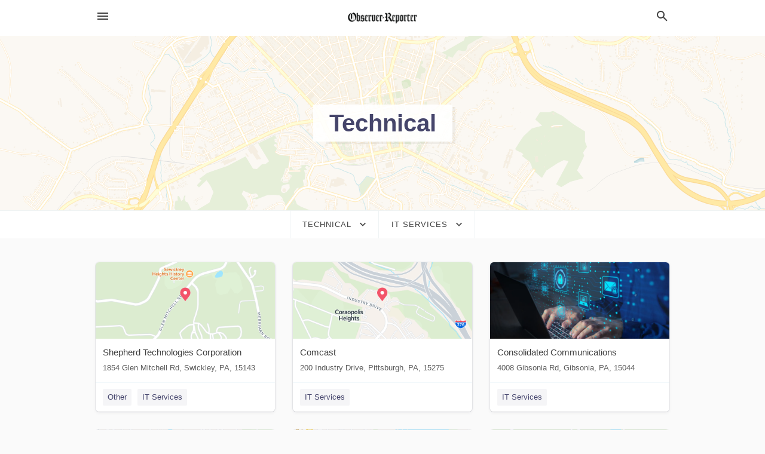

--- FILE ---
content_type: text/html; charset=utf-8
request_url: https://local.observer-reporter.com/categories/technical/it-services
body_size: 5934
content:
<!DOCTYPE html>
<html lang="en" data-acm-directory="false">
  <head>
    <meta charset="utf-8">
    <meta name="viewport" content="initial-scale=1, width=device-width" />
    <!-- PWA Meta Tags -->
    <meta name="apple-mobile-web-app-capable" content="yes">
    <meta name="apple-mobile-web-app-status-bar-style" content="black-translucent">
    <meta name="apple-mobile-web-app-title" content="IT Services in Washington - Observer-Reporter">
    <link rel="apple-touch-icon" href="/directory-favicon.ico" />
    <!-- Primary Meta Tags -->
    <title>IT Services in Washington - Observer-Reporter</title>
    <meta name="title" content="IT Services in Washington - Observer-Reporter">
    <meta name="description" content="">
    <link rel="shortcut icon" href="/directory-favicon.ico" />
    <meta itemprop="image" content="">

    <!-- Open Graph / Facebook -->
    <meta property="og:url" content="https://local.observer-reporter.com/categories/technical/it-services">
    <meta property="og:type" content="website">
    <meta property="og:title" content="IT Services in Washington - Observer-Reporter">
    <meta property="og:description" content="">
    <meta property="og:image" content="">

    <!-- Twitter -->
    <meta property="twitter:url" content="https://local.observer-reporter.com/categories/technical/it-services">
    <meta property="twitter:title" content="IT Services in Washington - Observer-Reporter">
    <meta property="twitter:description" content="">
    <meta property="twitter:image" content="">
    <meta property="twitter:card" content="summary_large_image">


    <!-- Google Search Console -->
      <meta name="google-site-verification" content="KT9Rnv_jwBhecDo57tL9xdJt5W6kxd6T3rO8qde7hns" />


    <!-- Other Assets -->
      <link rel="stylesheet" href="https://unpkg.com/leaflet@1.6.0/dist/leaflet.css" integrity="sha512-xwE/Az9zrjBIphAcBb3F6JVqxf46+CDLwfLMHloNu6KEQCAWi6HcDUbeOfBIptF7tcCzusKFjFw2yuvEpDL9wQ==" crossorigin=""/>


    <!-- Google Analytics -->

    <link rel="stylesheet" media="screen" href="/assets/directory/index-625ebbc43c213a1a95e97871809bb1c7c764b7e3acf9db3a90d549597404474f.css" />
      <meta name="google-site-verification" content="HO1FJQHixJqwn1yb_Niut2gQf1-IktVX4Lebusy_hfQ" />

    <script>
//<![CDATA[

      const MESEARCH_KEY = "";

//]]>
</script>
      <script src="/assets/directory/resources/jquery.min-a4ef3f56a89b3569946388ef171b1858effcfc18c06695b3b9cab47996be4986.js"></script>
      <link rel="stylesheet" media="screen" href="/assets/directory/materialdesignicons.min-aafad1dc342d5f4be026ca0942dc89d427725af25326ef4881f30e8d40bffe7e.css" />
  </head>

  <body class="preload" data-theme="">


    <style>
      :root {
        --color-link-alt: #6772E5 !important;
      }
    </style>

    <div class="blocker-banner" id="blocker-banner" style="display: none;">
      <div class="blocker-banner-interior">
        <span class="icon mdi mdi-alert"></span>
        <div class="blocker-banner-title">We notice you're using an ad blocker.</div>
        <div class="blocker-banner-text">Since the purpose of this site is to display digital ads, please disable your ad blocker to prevent content from breaking.</div>
        <span class="close mdi mdi-close"></span>
      </div>
    </div>

    <div class="wrapper">
      <div class="header ">
  <div class="header-main">
    <div class="container ">
      <style>
  body {
    font-family: "Arial", sans-serif;
  }
</style>
<a class="logo" href=/ aria-label="Business logo clickable to go to the home page">
    <img src="https://assets.secure.ownlocal.com/img/logos/365/original_logos.png?1643151551" alt="Observer-Reporter">
</a>
<a class="mdi main-nav-item mdi-menu menu-container" aria-label="hamburger menu" aria-expanded="false" href="."></a>
<a class="mdi main-nav-item search-icon" style="right: 20px;left: auto;" href="." title="Search business collapsed">
  <svg class="magnify-icon" xmlns="http://www.w3.org/2000/svg" width="1em" height="1em" viewBox="0 0 24 24">
    <path fill="#404040" d="M9.5 3A6.5 6.5 0 0 1 16 9.5c0 1.61-.59 3.09-1.56 4.23l.27.27h.79l5 5l-1.5 1.5l-5-5v-.79l-.27-.27A6.52 6.52 0 0 1 9.5 16A6.5 6.5 0 0 1 3 9.5A6.5 6.5 0 0 1 9.5 3m0 2C7 5 5 7 5 9.5S7 14 9.5 14S14 12 14 9.5S12 5 9.5 5" />
  </svg>
  <svg class="ex-icon" xmlns="http://www.w3.org/2000/svg" width="1em" height="1em" viewBox="0 0 24 24">
    <path fill="#404040" d="M6.4 19L5 17.6l5.6-5.6L5 6.4L6.4 5l5.6 5.6L17.6 5L19 6.4L13.4 12l5.6 5.6l-1.4 1.4l-5.6-5.6z" />
  </svg>
</a>
<ul class="nav">
  <li><a href="/" aria-label="directory home"><span class="mdi mdi-home"></span><span>Directory Home</span></a></li>
  <li><a href="/shop-local" aria-label="shop local"><span class="mdi mdi-storefront"></span><span>Shop Local</span></a></li>
  <li>
    <li><a href="/ads" aria-label="printed ads"><span class="mdi mdi-newspaper"></span><span>Print Ads</span></a></li>
  <li><a href="/categories" aria-label="categories"><span class="mdi mdi-layers-outline"></span><span>Categories</span></a></li>
  <li>
    <a href="http://www.observer-reporter.com"  aria-label="newspaper name">
      <span class="mdi mdi-home-outline"></span><span>Observer-Reporter</span>
    </a>
  </li>
</ul>
<div class="header-search">
  <svg xmlns="http://www.w3.org/2000/svg" width="20px" height="20px" viewBox="0 2 25 25">
    <path fill="#404040" d="M9.5 3A6.5 6.5 0 0 1 16 9.5c0 1.61-.59 3.09-1.56 4.23l.27.27h.79l5 5l-1.5 1.5l-5-5v-.79l-.27-.27A6.52 6.52 0 0 1 9.5 16A6.5 6.5 0 0 1 3 9.5A6.5 6.5 0 0 1 9.5 3m0 2C7 5 5 7 5 9.5S7 14 9.5 14S14 12 14 9.5S12 5 9.5 5"></path>
  </svg>
    <form action="/businesses" accept-charset="UTF-8" method="get">
      <input class="search-box" autocomplete="off" type="text" placeholder="Search for businesses" name="q" value="" />
</form></div>

    </div>
  </div>
</div>


      <div class="page-hero">
  <div class="page-hero-inner">
    <h1><span class="highlight"><span>Technical</span></h1>
  </div>
  <div id="map" class="page-map"></div>
</div>
<div class="subheader page-dropdowns">
  <ul>
    <li>
      <label><span>Technical</span></label>
      <select name="category" id="category"><option data-link="/categories/agriculture" value="agriculture">Agriculture</option>
<option data-link="/categories/arts-and-entertainment" value="arts-and-entertainment">Arts &amp; Entertainment</option>
<option data-link="/categories/auto" value="auto">Auto</option>
<option data-link="/categories/beauty-and-wellness" value="beauty-and-wellness">Beauty &amp; Wellness</option>
<option data-link="/categories/communication" value="communication">Communication</option>
<option data-link="/categories/community" value="community">Community</option>
<option data-link="/categories/construction" value="construction">Construction</option>
<option data-link="/categories/education" value="education">Education</option>
<option data-link="/categories/finance" value="finance">Finance</option>
<option data-link="/categories/food-and-beverage" value="food-and-beverage">Food and Beverage</option>
<option data-link="/categories/house-and-home" value="house-and-home">House &amp; Home</option>
<option data-link="/categories/insurance" value="insurance">Insurance</option>
<option data-link="/categories/legal" value="legal">Legal</option>
<option data-link="/categories/manufacturing" value="manufacturing">Manufacturing</option>
<option data-link="/categories/medical" value="medical">Medical</option>
<option data-link="/categories/nightlife" value="nightlife">Nightlife</option>
<option data-link="/categories/pets-and-animals" value="pets-and-animals">Pets &amp; Animals</option>
<option data-link="/categories/philanthropy" value="philanthropy">Philanthropy</option>
<option data-link="/categories/photo-and-video" value="photo-and-video">Photo &amp; Video</option>
<option data-link="/categories/public-services" value="public-services">Public Services</option>
<option data-link="/categories/real-estate" value="real-estate">Real Estate</option>
<option data-link="/categories/recreation" value="recreation">Recreation</option>
<option data-link="/categories/religion" value="religion">Religion</option>
<option data-link="/categories/services" value="services">Services</option>
<option data-link="/categories/shop-local" value="shop-local">Shop Local</option>
<option data-link="/categories/shopping" value="shopping">Shopping</option>
<option data-link="/categories/technical" selected="selected" value="technical">Technical</option>
<option data-link="/categories/transportation" value="transportation">Transportation</option>
<option data-link="/categories/travel" value="travel">Travel</option>
<option data-link="/categories/utilities" value="utilities">Utilities</option></select>
    </li>
    <li>
      <label><span>IT Services</span></label>
      <select name="sub_category" id="sub_category"><option data-link="/categories/technical" value="All Businesses">All Businesses</option>
<option disabled="disabled" value="0">----</option>
<option data-link="/categories/technical/accounting-software-company" value="accounting-software-company">Accounting Software Company</option>
<option data-link="/categories/technical/biotechnology-company" value="biotechnology-company">Biotechnology Company</option>
<option data-link="/categories/technical/biotechnology-engineer" value="biotechnology-engineer">Biotechnology Engineer</option>
<option data-link="/categories/technical/computer-consultant" value="computer-consultant">Computer Consultant</option>
<option data-link="/categories/technical/computer-networking-center" value="computer-networking-center">Computer Networking Center</option>
<option data-link="/categories/technical/computer-repair-service" value="computer-repair-service">Computer Repair Service</option>
<option data-link="/categories/technical/computer-security-service" value="computer-security-service">Computer Security Service</option>
<option data-link="/categories/technical/computer-service" value="computer-service">Computer Service</option>
<option data-link="/categories/technical/computer-software-store" value="computer-software-store">Computer Software Store</option>
<option data-link="/categories/technical/computer-store" value="computer-store">Computer Store</option>
<option data-link="/categories/technical/computer-stores" value="computer-stores">Computer Stores</option>
<option data-link="/categories/technical/computer-support-and-services" value="computer-support-and-services">Computer Support and Services</option>
<option data-link="/categories/technical/computer-wholesaler" value="computer-wholesaler">Computer Wholesaler</option>
<option data-link="/categories/technical/data-entry-service" value="data-entry-service">Data Entry Service</option>
<option data-link="/categories/technical/data-processing" value="data-processing">Data Processing</option>
<option data-link="/categories/technical/data-recovery-service" value="data-recovery-service">Data Recovery Service</option>
<option data-link="/categories/technical/database-management-company" value="database-management-company">Database Management Company</option>
<option data-link="/categories/technical/it-services" selected="selected" value="it-services">IT Services</option>
<option data-link="/categories/technical/internet-service-providers" value="internet-service-providers">Internet Service Providers</option>
<option data-link="/categories/technical/software" value="software">Software</option>
<option data-link="/categories/technical/software-company" value="software-company">Software Company</option>
<option data-link="/categories/technical/technical-service" value="technical-service">Technical Service</option>
<option data-link="/categories/technical/technology-park" value="technology-park">Technology Park</option>
<option data-link="/categories/technical/telecommunications-engineer" value="telecommunications-engineer">Telecommunications Engineer</option>
<option data-link="/categories/technical/textile-engineer" value="textile-engineer">Textile Engineer</option>
<option data-link="/categories/technical/web-hosting-company" value="web-hosting-company">Web Hosting Company</option>
<option data-link="/categories/technical/website-designer" value="website-designer">Website Designer</option></select>
    </li>
  </ul>
</div>
<section class="standalone">
  <div class="container">
    <ul id="businesses_entity" class="cards">
      
<li class="" data-entity-id="28517435" data-name="Shepherd Technologies Corporation" data-entity-type="business" data-controller="categories" data-action="show">
  <a itemscope itemtype="http://schema.org/LocalBusiness" class="card-top" href="/swickley-pa/shepherd-technologies-corporation-412-741-0440" title="Shepherd Technologies Corporation" aria-label="Shepherd Technologies Corporation 1854 Glen Mitchell Rd, Swickley, PA, 15143" >
    <div
      class="image "
        style= "background-image: url('https://fbcdn.net/static_map.php?size=400x400&amp;zoom=15&amp;markers=40.5428%2C-80.1519&amp;scale=2');"
    >
    </div>
    <div class="card-info">
      <div itemprop="name" class="name">Shepherd Technologies Corporation</div>
      <span itemprop="address" itemscope itemtype="http://schema.org/PostalAddress">
        <div itemprop="streetAddress" class="details">1854 Glen Mitchell Rd, Swickley, PA, 15143</div>
      </span>
    </div>
  </a>
  <div class="card-bottom">

    
<a class="tag" href="/categories/communication/other">
  Other
</a>

<a class="tag" href="/categories/technical/it-services">
  IT Services
</a>

  </div>
</li>

<li class="" data-entity-id="24403692" data-name="Comcast" data-entity-type="business" data-controller="categories" data-action="show">
  <a itemscope itemtype="http://schema.org/LocalBusiness" class="card-top" href="/pittsburgh-pa/comcast-412-498-1989" title="Comcast" aria-label="Comcast 200 Industry Drive, Pittsburgh, PA, 15275" >
    <div
      class="image "
        style= "background-image: url('https://fbcdn.net/static_map.php?size=400x400&amp;zoom=15&amp;markers=40.4666%2C-80.2027&amp;scale=2');"
    >
    </div>
    <div class="card-info">
      <div itemprop="name" class="name">Comcast</div>
      <span itemprop="address" itemscope itemtype="http://schema.org/PostalAddress">
        <div itemprop="streetAddress" class="details">200 Industry Drive, Pittsburgh, PA, 15275</div>
      </span>
    </div>
  </a>
  <div class="card-bottom">

    
<a class="tag" href="/categories/technical/it-services">
  IT Services
</a>

  </div>
</li>

<li class="" data-entity-id="24403693" data-name="Consolidated Communications" data-entity-type="business" data-controller="categories" data-action="show">
  <a itemscope itemtype="http://schema.org/LocalBusiness" class="card-top" href="/gibsonia-pa/consolidated-communications-724-443-9441" title="Consolidated Communications" aria-label="Consolidated Communications 4008 Gibsonia Rd, Gibsonia, PA, 15044" >
    <div
      class="image "
        style= "background-image: url('https://storage.googleapis.com/ownlocal-adforge-production/backgrounds/origamis/custom/907a7ac0-1db0-45fa-943d-d1cc2704f1f5/full.webp');"
    >
    </div>
    <div class="card-info">
      <div itemprop="name" class="name">Consolidated Communications</div>
      <span itemprop="address" itemscope itemtype="http://schema.org/PostalAddress">
        <div itemprop="streetAddress" class="details">4008 Gibsonia Rd, Gibsonia, PA, 15044</div>
      </span>
    </div>
  </a>
  <div class="card-bottom">

    
<a class="tag" href="/categories/technical/it-services">
  IT Services
</a>

  </div>
</li>

<li class="" data-entity-id="24403694" data-name="Information Technologies Services" data-entity-type="business" data-controller="categories" data-action="show">
  <a itemscope itemtype="http://schema.org/LocalBusiness" class="card-top" href="/carnegie-pa/information-technologies-services-412-780-3314" title="Information Technologies Services" aria-label="Information Technologies Services 631 Idlewood Ave, Carnegie, PA, 15106" >
    <div
      class="image "
        style= "background-image: url('https://fbcdn.net/static_map.php?size=400x400&amp;zoom=15&amp;markers=40.4137%2C-80.0773&amp;scale=2');"
    >
    </div>
    <div class="card-info">
      <div itemprop="name" class="name">Information Technologies Services</div>
      <span itemprop="address" itemscope itemtype="http://schema.org/PostalAddress">
        <div itemprop="streetAddress" class="details">631 Idlewood Ave, Carnegie, PA, 15106</div>
      </span>
    </div>
  </a>
  <div class="card-bottom">

    
<a class="tag" href="/categories/technical/it-services">
  IT Services
</a>

  </div>
</li>

<li class="" data-entity-id="24403695" data-name="DQE Communications, LLC" data-entity-type="business" data-controller="categories" data-action="show">
  <a itemscope itemtype="http://schema.org/LocalBusiness" class="card-top" href="/pittsburgh-pa/dqe-communications-llc-412-393-1019" title="DQE Communications, LLC" aria-label="DQE Communications, LLC Southside Works, Pittsburgh, PA, 15203" >
    <div
      class="image "
        style= "background-image: url('https://fbcdn.net/static_map.php?size=400x400&amp;zoom=15&amp;markers=40.4274%2C-79.9676&amp;scale=2');"
    >
    </div>
    <div class="card-info">
      <div itemprop="name" class="name">DQE Communications, LLC</div>
      <span itemprop="address" itemscope itemtype="http://schema.org/PostalAddress">
        <div itemprop="streetAddress" class="details">Southside Works, Pittsburgh, PA, 15203</div>
      </span>
    </div>
  </a>
  <div class="card-bottom">

    
<a class="tag" href="/categories/technical/it-services">
  IT Services
</a>

  </div>
</li>

<li class="" data-entity-id="24282297" data-name="Black Box Corporation" data-entity-type="business" data-controller="categories" data-action="show">
  <a itemscope itemtype="http://schema.org/LocalBusiness" class="card-top" href="/lawrence-pa/black-box-corporation-724-873-6732" title="Black Box Corporation" aria-label="Black Box Corporation 1000 Park Drive, Lawrence, PA, 15055" >
    <div
      class="image "
        style= "background-image: url('https://fbcdn.net/static_map.php?size=400x400&amp;zoom=15&amp;markers=40.8935%2C-80.3446&amp;scale=2');"
    >
    </div>
    <div class="card-info">
      <div itemprop="name" class="name">Black Box Corporation</div>
      <span itemprop="address" itemscope itemtype="http://schema.org/PostalAddress">
        <div itemprop="streetAddress" class="details">1000 Park Drive, Lawrence, PA, 15055</div>
      </span>
    </div>
  </a>
  <div class="card-bottom">

    
<a class="tag" href="/categories/technical/it-services">
  IT Services
</a>

  </div>
</li>

<li class="" data-entity-id="24282299" data-name="Ideal Integrations" data-entity-type="business" data-controller="categories" data-action="show">
  <a itemscope itemtype="http://schema.org/LocalBusiness" class="card-top" href="/north%20versailles-pa/ideal-integrations-412-349-6663" title="Ideal Integrations" aria-label="Ideal Integrations 501 Mosside Blvd., North Versailles, PA, 15137" >
    <div
      class="image "
        style= "background-image: url('https://fbcdn.net/static_map.php?size=400x400&amp;zoom=15&amp;markers=40.3774%2C-79.7782&amp;scale=2');"
    >
    </div>
    <div class="card-info">
      <div itemprop="name" class="name">Ideal Integrations</div>
      <span itemprop="address" itemscope itemtype="http://schema.org/PostalAddress">
        <div itemprop="streetAddress" class="details">501 Mosside Blvd., North Versailles, PA, 15137</div>
      </span>
    </div>
  </a>
  <div class="card-bottom">

    
<a class="tag" href="/categories/technical/it-services">
  IT Services
</a>

  </div>
</li>

<li class="" data-entity-id="24282300" data-name="IO Networks, LLC" data-entity-type="business" data-controller="categories" data-action="show">
  <a itemscope itemtype="http://schema.org/LocalBusiness" class="card-top" href="/washington-pa/io-networks-llc-724-229-7578" title="IO Networks, LLC" aria-label="IO Networks, LLC 62 Leet Street, Washington, PA, 15301" >
    <div
      class="image "
        style= "background-image: url('https://fbcdn.net/static_map.php?size=400x400&amp;zoom=15&amp;markers=40.1818%2C-80.247&amp;scale=2');"
    >
    </div>
    <div class="card-info">
      <div itemprop="name" class="name">IO Networks, LLC</div>
      <span itemprop="address" itemscope itemtype="http://schema.org/PostalAddress">
        <div itemprop="streetAddress" class="details">62 Leet Street, Washington, PA, 15301</div>
      </span>
    </div>
  </a>
  <div class="card-bottom">

    
<a class="tag" href="/categories/technical/it-services">
  IT Services
</a>

  </div>
</li>

<li class="" data-entity-id="24282301" data-name="JENLOR Integrations Inc." data-entity-type="business" data-controller="categories" data-action="show">
  <a itemscope itemtype="http://schema.org/LocalBusiness" class="card-top" href="/bridgeville-pa/jenlor-integrations-inc-412-220-9330" title="JENLOR Integrations Inc." aria-label="JENLOR Integrations Inc. 606 Washington Ave., Bridgeville, PA, 15017" >
    <div
      class="image "
        style= "background-image: url('https://fbcdn.net/static_map.php?size=400x400&amp;zoom=15&amp;markers=40.3574%2C-80.1132&amp;scale=2');"
    >
    </div>
    <div class="card-info">
      <div itemprop="name" class="name">JENLOR Integrations Inc.</div>
      <span itemprop="address" itemscope itemtype="http://schema.org/PostalAddress">
        <div itemprop="streetAddress" class="details">606 Washington Ave., Bridgeville, PA, 15017</div>
      </span>
    </div>
  </a>
  <div class="card-bottom">

    
<a class="tag" href="/categories/technical/it-services">
  IT Services
</a>

  </div>
</li>

    </ul>
      <button class="load-more load-more-hover">
        <span class="mdi mdi-chevron-down"></span><span>Load more</span>
      </button>
  </div>
</section>

<script>let coordinates = [40.1712, -80.2432];</script>
<script src="//unpkg.com/leaflet@1.6.0/dist/leaflet.js"></script>
<script src="/assets/directory/categories-f35bc05886f0eaed0ddf5da2ab755afab1a9ad4e6fb09543379963ea7eda838d.js"></script>

      <div class="footer">
  <div class="container">
    <div class="footer-top">
      <div class="links categories">
        <p class="footer-title">Categories</p>
        <ul>
          
<li>
  <a href="/categories/agriculture" aria-label='category Agriculture' >
    <span>
      Agriculture
    </span>
  </a>
</li>

<li>
  <a href="/categories/arts-and-entertainment" aria-label='category Arts and Entertainment' >
    <span>
      Arts and Entertainment
    </span>
  </a>
</li>

<li>
  <a href="/categories/auto" aria-label='category Auto' >
    <span>
      Auto
    </span>
  </a>
</li>

<li>
  <a href="/categories/beauty-and-wellness" aria-label='category Beauty and Wellness' >
    <span>
      Beauty and Wellness
    </span>
  </a>
</li>

<li>
  <a href="/categories/communication" aria-label='category Communication' >
    <span>
      Communication
    </span>
  </a>
</li>

<li>
  <a href="/categories/community" aria-label='category Community' >
    <span>
      Community
    </span>
  </a>
</li>

<li>
  <a href="/categories/construction" aria-label='category Construction' >
    <span>
      Construction
    </span>
  </a>
</li>

<li>
  <a href="/categories/education" aria-label='category Education' >
    <span>
      Education
    </span>
  </a>
</li>

<li>
  <a href="/categories/finance" aria-label='category Finance' >
    <span>
      Finance
    </span>
  </a>
</li>

<li>
  <a href="/categories/food-and-beverage" aria-label='category Food and Beverage' >
    <span>
      Food and Beverage
    </span>
  </a>
</li>

<li>
  <a href="/categories/house-and-home" aria-label='category House and Home' >
    <span>
      House and Home
    </span>
  </a>
</li>

<li>
  <a href="/categories/insurance" aria-label='category Insurance' >
    <span>
      Insurance
    </span>
  </a>
</li>

<li>
  <a href="/categories/legal" aria-label='category Legal' >
    <span>
      Legal
    </span>
  </a>
</li>

<li>
  <a href="/categories/manufacturing" aria-label='category Manufacturing' >
    <span>
      Manufacturing
    </span>
  </a>
</li>

<li>
  <a href="/categories/medical" aria-label='category Medical' >
    <span>
      Medical
    </span>
  </a>
</li>

<li>
  <a href="/categories/nightlife" aria-label='category Nightlife' >
    <span>
      Nightlife
    </span>
  </a>
</li>

<li>
  <a href="/categories/pets-and-animals" aria-label='category Pets and Animals' >
    <span>
      Pets and Animals
    </span>
  </a>
</li>

<li>
  <a href="/categories/philanthropy" aria-label='category Philanthropy' >
    <span>
      Philanthropy
    </span>
  </a>
</li>

<li>
  <a href="/categories/photo-and-video" aria-label='category Photo and Video' >
    <span>
      Photo and Video
    </span>
  </a>
</li>

<li>
  <a href="/categories/public-services" aria-label='category Public Services' >
    <span>
      Public Services
    </span>
  </a>
</li>

<li>
  <a href="/categories/real-estate" aria-label='category Real Estate' >
    <span>
      Real Estate
    </span>
  </a>
</li>

<li>
  <a href="/categories/recreation" aria-label='category Recreation' >
    <span>
      Recreation
    </span>
  </a>
</li>

<li>
  <a href="/categories/religion" aria-label='category Religion' >
    <span>
      Religion
    </span>
  </a>
</li>

<li>
  <a href="/categories/services" aria-label='category Services' >
    <span>
      Services
    </span>
  </a>
</li>

<li>
  <a href="/categories/shop-local" aria-label='category Shop Local' >
    <span>
      Shop Local
    </span>
  </a>
</li>

<li>
  <a href="/categories/shopping" aria-label='category Shopping' >
    <span>
      Shopping
    </span>
  </a>
</li>

<li>
  <a href="/categories/technical" aria-label='category Technical' >
    <span>
      Technical
    </span>
  </a>
</li>

<li>
  <a href="/categories/transportation" aria-label='category Transportation' >
    <span>
      Transportation
    </span>
  </a>
</li>

<li>
  <a href="/categories/travel" aria-label='category Travel' >
    <span>
      Travel
    </span>
  </a>
</li>

<li>
  <a href="/categories/utilities" aria-label='category Utilities' >
    <span>
      Utilities
    </span>
  </a>
</li>

        </ul>
      </div>
      <div class="links">
        <p class="footer-title">Directory</p>
        <ul>
          <li><a href="/promote">Get Verified</a></li>
          <li>
            <a href="https://admin.austin.ownlocal.com/login?p=424" >
              <span>Login</span> 
            </a>
          </li>
          

          <li><a href="/terms">Terms of Service</a></li>
          <li><a href="/privacy">Privacy policy</a></li>
          <li><a href="/got-to-top" class="back-to-top">Go To Top</a></li>
        </ul>
      </div>
      <div class="clear"></div>
    </div>
  </div>
  <div class="footer-bottom">
    <div class="copyright">
      <div class="container">
        © 2026 
        <a href="http://www.observer-reporter.com" >
          Observer-Reporter
          </a>. Powered by <a href="http://ownlocal.com" target="_blank" class="bold-link">OwnLocal</a><span> – helping local media with innovative <a href="https://ownlocal.com/products" target="_blank">print to web</a> and directory software</span>.
      </div>
    </div>
  </div>
</div>

    </div>
    <script src="/assets/directory/index-584af2f59b30467a7e4b931fd3f3db8d26af04d8a92f1974cbe6875ccaaaa66e.js" defer="defer"></script>
      <!-- Start of Async HubSpot Analytics Code -->
  <script type="text/javascript">
    (function(d,s,i,r) {
      if (d.getElementById(i)){return;}
      var n=d.createElement(s),e=d.getElementsByTagName(s)[0];
      n.id=i;n.src='//js.hs-analytics.net/analytics/'+(Math.ceil(new Date()/r)*r)+'/2150903.js';
      e.parentNode.insertBefore(n, e);
    })(document,"script","hs-analytics",300000);
  </script>
<!-- End of Async HubSpot Analytics Code -->


      <script>
        // AdBlock detection
        fetch('https://admin.ownlocal.com/api/adblock')
          .then(response => {
            if (!response.ok) {
              throw new Error('Network response was not ok');
            }
            return response.text();
          })
          .catch(error => {
            // Handle error, such as showing the blocker banner
            document.getElementById('blocker-banner').style.display = 'block';
          });
      </script>
    <script src="/assets/directory/interactions-e3133e709fc754effe1635477cc59c0147eaba70864f8c24d8f047f9063386f4.js" defer="defer"></script>
  </body>
</html>

<!-- RENDERED TIME: Tuesday, 20 Jan 2026 04:44:46 Central Time (US & Canada) -->
